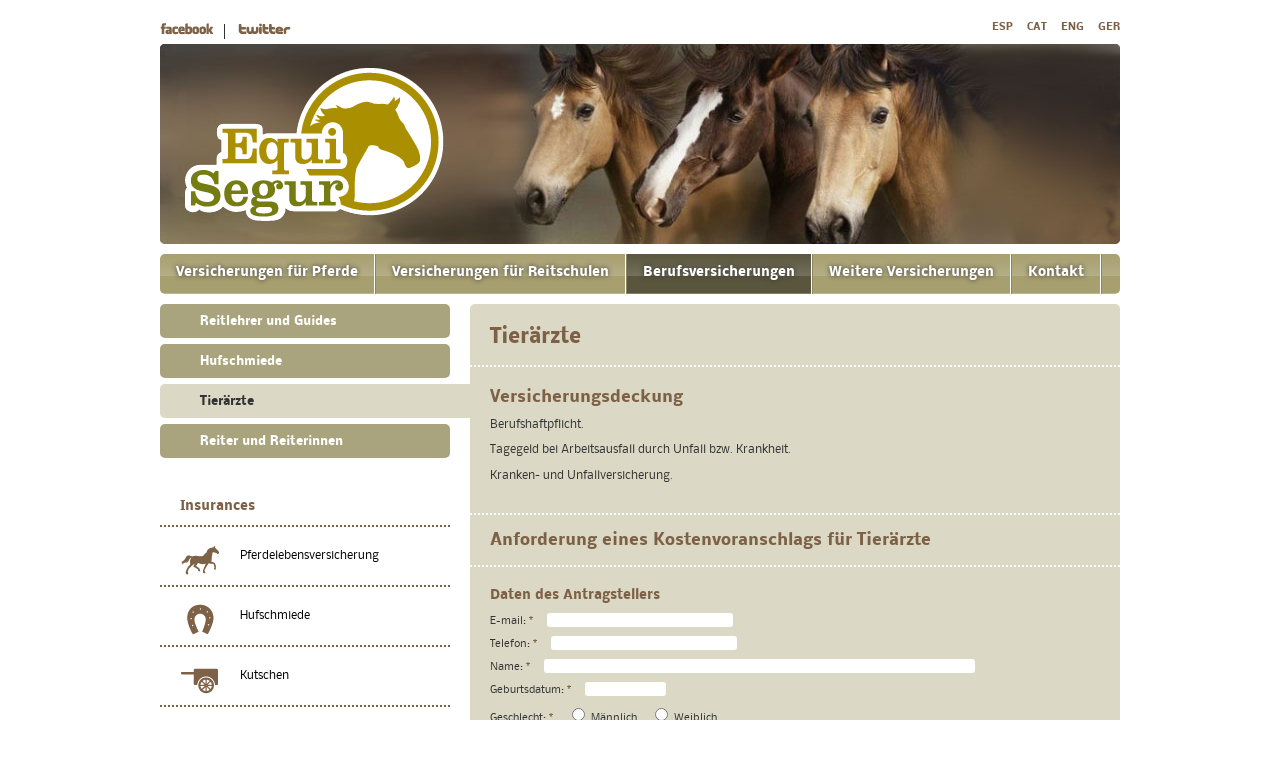

--- FILE ---
content_type: text/html; charset=utf-8
request_url: http://www.equisegur.com/de/versicherung/tieraerzte
body_size: 4917
content:
<!DOCTYPE html PUBLIC "-//W3C//DTD XHTML 1.0 Strict//EN" "http://www.w3.org/TR/xhtml1/DTD/xhtml1-strict.dtd">
<html xmlns="http://www.w3.org/1999/xhtml" xml:lang="de" lang="de" dir="ltr">

<head>
<meta http-equiv="Content-Type" content="text/html; charset=utf-8" />
  <title>Tierärzte | EquiSegur</title>
  <meta http-equiv="Content-Type" content="text/html; charset=utf-8" />
<link rel="canonical" href="http://www.equisegur.com/de/de/versicherung/tieraerzte" />
<link rel="shortcut icon" href="/sites/default/files/equisegur_favicon.ico" type="image/x-icon" />
  <link type="text/css" rel="stylesheet" media="all" href="/modules/node/node.css?1" />
<link type="text/css" rel="stylesheet" media="all" href="/modules/system/defaults.css?1" />
<link type="text/css" rel="stylesheet" media="all" href="/modules/system/system.css?1" />
<link type="text/css" rel="stylesheet" media="all" href="/modules/system/system-menus.css?1" />
<link type="text/css" rel="stylesheet" media="all" href="/modules/user/user.css?1" />
<link type="text/css" rel="stylesheet" media="all" href="/sites/all/modules/cck/theme/content-module.css?1" />
<link type="text/css" rel="stylesheet" media="all" href="/sites/all/modules/ctools/css/ctools.css?1" />
<link type="text/css" rel="stylesheet" media="all" href="/sites/all/modules/filefield/filefield.css?1" />
<link type="text/css" rel="stylesheet" media="all" href="/sites/all/modules/panels/css/panels.css?1" />
<link type="text/css" rel="stylesheet" media="all" href="/sites/all/modules/views/css/views.css?1" />
<link type="text/css" rel="stylesheet" media="all" href="/sites/all/modules/webform/css/webform.css?1" />
<link type="text/css" rel="stylesheet" media="all" href="/sites/all/themes/equisegur/css/html-reset.css?1" />
<link type="text/css" rel="stylesheet" media="all" href="/sites/all/themes/equisegur/css/wireframes.css?1" />
<link type="text/css" rel="stylesheet" media="all" href="/sites/all/themes/equisegur/css/layout-fixed.css?1" />
<link type="text/css" rel="stylesheet" media="all" href="/sites/all/themes/equisegur/css/page-backgrounds.css?1" />
<link type="text/css" rel="stylesheet" media="all" href="/sites/all/themes/equisegur/css/tabs.css?1" />
<link type="text/css" rel="stylesheet" media="all" href="/sites/all/themes/equisegur/css/messages.css?1" />
<link type="text/css" rel="stylesheet" media="all" href="/sites/all/themes/equisegur/css/pages.css?1" />
<link type="text/css" rel="stylesheet" media="all" href="/sites/all/themes/equisegur/css/block-editing.css?1" />
<link type="text/css" rel="stylesheet" media="all" href="/sites/all/themes/equisegur/css/blocks.css?1" />
<link type="text/css" rel="stylesheet" media="all" href="/sites/all/themes/equisegur/css/navigation.css?1" />
<link type="text/css" rel="stylesheet" media="all" href="/sites/all/themes/equisegur/css/panels-styles.css?1" />
<link type="text/css" rel="stylesheet" media="all" href="/sites/all/themes/equisegur/css/views-styles.css?1" />
<link type="text/css" rel="stylesheet" media="all" href="/sites/all/themes/equisegur/css/nodes.css?1" />
<link type="text/css" rel="stylesheet" media="all" href="/sites/all/themes/equisegur/css/comments.css?1" />
<link type="text/css" rel="stylesheet" media="all" href="/sites/all/themes/equisegur/css/forms.css?1" />
<link type="text/css" rel="stylesheet" media="all" href="/sites/all/themes/equisegur/css/fields.css?1" />
<link type="text/css" rel="stylesheet" media="print" href="/sites/all/themes/equisegur/css/print.css?1" />
<!--[if IE]>
<link type="text/css" rel="stylesheet" media="all" href="/sites/all/themes/equisegur/css/ie.css?1" />
<![endif]-->
<!--[if lte IE 6]>
<link type="text/css" rel="stylesheet" media="all" href="/sites/all/themes/equisegur/css/ie6.css?1" />
<![endif]-->
  <script type="text/javascript" src="/misc/jquery.js?1"></script>
<script type="text/javascript" src="/misc/drupal.js?1"></script>
<script type="text/javascript" src="/sites/default/files/languages/de_80907e9c01306360dea4eb3023cfd859.js?1"></script>
<script type="text/javascript" src="/sites/all/modules/google_analytics/googleanalytics.js?1"></script>
<script type="text/javascript" src="/sites/all/modules/panels/js/panels.js?1"></script>
<script type="text/javascript" src="/sites/all/modules/webform/js/webform.js?1"></script>
<script type="text/javascript">
<!--//--><![CDATA[//><!--
jQuery.extend(Drupal.settings, { "basePath": "/", "googleanalytics": { "trackOutbound": 1, "trackMailto": 1, "trackDownload": 1, "trackDownloadExtensions": "7z|aac|arc|arj|asf|asx|avi|bin|csv|doc|exe|flv|gif|gz|gzip|hqx|jar|jpe?g|js|mp(2|3|4|e?g)|mov(ie)?|msi|msp|pdf|phps|png|ppt|qtm?|ra(m|r)?|sea|sit|tar|tgz|torrent|txt|wav|wma|wmv|wpd|xls|xml|z|zip" } });
//--><!]]>
</script>
</head>
<body class="page not-front not-logged-in node-type-seguro-form i18n-de page-versicherung-tieraerzte section-versicherung one-sidebar sidebar-first">

      <div id="skip-link"><a href="#main-menu">Jump to Navigation</a></div>
  
  <div id="page-wrapper"><div id="page">

    <div id="header"><div class="section clearfix">

      <div class="region region-header">
  <div id="block-block-5" class="block block-block first region-odd odd region-count-1 count-3">
  
  <div class="content">
    <ul>
<li class="first"><a href="http://www.facebook.com"><img src="/sites/default/files/images/logo-facebook.png" /></a></li>
<li><a href="http://www.twitter.com"><img src="/sites/default/files/images/logo-twitter.png" /></a></li>
</ul>
  </div>

  </div><!-- /.block -->
<div id="block-locale-0" class="block block-locale last region-even even region-count-2 count-4">
  
  <div class="content">
    <ul><li class="es first"><a href="/es/seguros/seguro-para-veterinarios" class="language-link">ESP</a></li>
<li class="ca"><a href="/ca/assegurances/asseguranca-veterinaris" class="language-link">CAT</a></li>
<li class="en"><a href="/en/insurance/insurance-veterinarians" class="language-link">ENG</a></li>
<li class="de last active"><a href="/de/versicherung/tieraerzte" class="language-link active">GER</a></li>
</ul>  </div>

  </div><!-- /.block -->
</div><!-- /.region -->
<!-- header blocks -->

              <div id="logo-region">
          <a href="/de" title="Startseite" rel="home" id="logo"><img src="/sites/default/files/equisegur_logo.png" alt="Startseite" /></a>
        </div>
      
      
      
    </div></div><!-- /.section, /#header -->

    <div id="main-wrapper"><div id="main" class="clearfix with-navigation">

      <div id="content" class="column"><div class="section">

        
        
                          <h1 class="title">Tierärzte</h1>
                                
        
        <div id="content-area">
          <div id="node-55" class="node node-type-seguro-form node-promoted build-mode-full clearfix">
  
  
  
  
  <div class="content">
    <div class="field field-type-text field-field-subtitulo-seguro">
    <div class="field-items">
            <div class="field-item odd">
                    <h2>Versicherungsdeckung</h2>
        </div>
        </div>
</div>
<p>Berufshaftpflicht.</p>
<p>Tagegeld bei Arbeitsausfall durch Unfall bzw. Krankheit.</p>
<p>Kranken- und Unfallversicherung.</p>
<div class="field field-type-text field-field-titulo-formulario">
    <div class="field-items">
            <div class="field-item odd">
                    <h2>Anforderung eines Kostenvoranschlags für Tierärzte</h2>
        </div>
        </div>
</div>
<form action="/de/versicherung/tieraerzte"  accept-charset="UTF-8" method="post" id="webform-client-form-55" class="webform-client-form" enctype="multipart/form-data">
<div><fieldset class="webform-component-fieldset" id="webform-component-datos-del-solicitante"><legend>Daten des Antragstellers</legend><div class="webform-component webform-component-email webform-container-inline" id="webform-component-datos-del-solicitante--e-mail"><div class="form-item" id="edit-submitted-datos-del-solicitante-e-mail-wrapper">
 <label for="edit-submitted-datos-del-solicitante-e-mail">E-mail: <span class="form-required" title="Dieses Feld wird benötigt.">*</span></label>
 <input type="text" maxlength="128" name="submitted[datos_del_solicitante][e_mail]" id="edit-submitted-datos-del-solicitante-e-mail" size="25" value="" class="form-text required email" />
</div>
</div><div class="webform-component webform-component-textfield webform-container-inline" id="webform-component-datos-del-solicitante--telefono"><div class="form-item" id="edit-submitted-datos-del-solicitante-telefono-wrapper">
 <label for="edit-submitted-datos-del-solicitante-telefono">Telefon: <span class="form-required" title="Dieses Feld wird benötigt.">*</span></label>
 <input type="text" maxlength="20" name="submitted[datos_del_solicitante][telefono]" id="edit-submitted-datos-del-solicitante-telefono" size="25" value="" class="form-text required" />
</div>
</div><div class="webform-component webform-component-textfield webform-container-inline" id="webform-component-datos-del-solicitante--nombre"><div class="form-item" id="edit-submitted-datos-del-solicitante-nombre-wrapper">
 <label for="edit-submitted-datos-del-solicitante-nombre">Name: <span class="form-required" title="Dieses Feld wird benötigt.">*</span></label>
 <input type="text" maxlength="100" name="submitted[datos_del_solicitante][nombre]" id="edit-submitted-datos-del-solicitante-nombre" size="60" value="" class="form-text required" />
</div>
</div><div class="webform-component webform-component-textfield webform-container-inline" id="webform-component-datos-del-solicitante--fecha-de-nacimiento"><div class="form-item" id="edit-submitted-datos-del-solicitante-fecha-de-nacimiento-wrapper">
 <label for="edit-submitted-datos-del-solicitante-fecha-de-nacimiento">Geburtsdatum: <span class="form-required" title="Dieses Feld wird benötigt.">*</span></label>
 <input type="text" maxlength="10" name="submitted[datos_del_solicitante][fecha_de_nacimiento]" id="edit-submitted-datos-del-solicitante-fecha-de-nacimiento" size="10" value="" class="form-text required" />
</div>
</div><div class="webform-component webform-component-radios webform-container-inline" id="webform-component-datos-del-solicitante--sexo"><div class="form-item">
 <label>Geschlecht: <span class="form-required" title="Dieses Feld wird benötigt.">*</span></label>
 <div class="form-radios"><div class="form-item" id="edit-submitted-datos-del-solicitante-sexo-1-wrapper">
 <label class="option" for="edit-submitted-datos-del-solicitante-sexo-1"><input type="radio" id="edit-submitted-datos-del-solicitante-sexo-1" name="submitted[datos_del_solicitante][sexo]" value="hombre"   class="form-radio" /> Männlich</label>
</div>
<div class="form-item" id="edit-submitted-datos-del-solicitante-sexo-2-wrapper">
 <label class="option" for="edit-submitted-datos-del-solicitante-sexo-2"><input type="radio" id="edit-submitted-datos-del-solicitante-sexo-2" name="submitted[datos_del_solicitante][sexo]" value="mujer"   class="form-radio" /> Weiblich</label>
</div>
</div>
</div>
</div></fieldset>
<fieldset class="webform-component-fieldset" id="webform-component-datos-del-seguro"><legend>Daten der Versicherung</legend><fieldset class="webform-component-fieldset" id="webform-component-datos-del-seguro--responsabilidad-civil"><legend>Haftpflicht</legend><div class="webform-component webform-component-radios webform-container-inline" id="webform-component-datos-del-seguro--responsabilidad-civil--garantias"><div class="form-item">
 <label>Höhe des Versicherungskapitals: </label>
 <div class="form-radios"><div class="form-item" id="edit-submitted-datos-del-seguro-responsabilidad-civil-garantias-1-wrapper">
 <label class="option" for="edit-submitted-datos-del-seguro-responsabilidad-civil-garantias-1"><input type="radio" id="edit-submitted-datos-del-seguro-responsabilidad-civil-garantias-1" name="submitted[datos_del_seguro][responsabilidad_civil][garantias]" value="150.000"   class="form-radio" /> 150.000 €</label>
</div>
<div class="form-item" id="edit-submitted-datos-del-seguro-responsabilidad-civil-garantias-2-wrapper">
 <label class="option" for="edit-submitted-datos-del-seguro-responsabilidad-civil-garantias-2"><input type="radio" id="edit-submitted-datos-del-seguro-responsabilidad-civil-garantias-2" name="submitted[datos_del_seguro][responsabilidad_civil][garantias]" value="300.000"   class="form-radio" /> 300.000 €</label>
</div>
</div>
</div>
</div></fieldset>
<fieldset class="webform-component-fieldset" id="webform-component-datos-del-seguro--seguros-de-indemnizacion-diaria-por-enfermedad-o-accidente"><legend>Tagegeld bei Arbeitsausfall durch Krankheit oder Unfall</legend><div class="webform-component webform-component-textfield webform-container-inline" id="webform-component-datos-del-seguro--seguros-de-indemnizacion-diaria-por-enfermedad-o-accidente--euros-al-dia-que-le-gustaria-cobrar"><div class="form-item" id="edit-submitted-datos-del-seguro-seguros-de-indemnizacion-diaria-por-enfermedad-o-accidente-euros-al-dia-que-le-gustaria-cobrar-wrapper">
 <label for="edit-submitted-datos-del-seguro-seguros-de-indemnizacion-diaria-por-enfermedad-o-accidente-euros-al-dia-que-le-gustaria-cobrar">Welchen Betrag möchten Sie pro Tag erhalten?: </label>
 <input type="text" maxlength="10" name="submitted[datos_del_seguro][seguros_de_indemnizacion_diaria_por_enfermedad_o_accidente][euros_al_dia_que_le_gustaria_cobrar]" id="edit-submitted-datos-del-seguro-seguros-de-indemnizacion-diaria-por-enfermedad-o-accidente-euros-al-dia-que-le-gustaria-cobrar" size="25" value="" class="form-text" /> <span class="field-suffix">€</span>
</div>
</div></fieldset>
<fieldset class="webform-component-fieldset" id="webform-component-datos-del-seguro--seguro-de-accidente"><legend>Unfallversicherung</legend><div class="webform-component webform-component-textfield webform-container-inline" id="webform-component-datos-del-seguro--seguro-de-accidente--capital-muerte"><div class="form-item" id="edit-submitted-datos-del-seguro-seguro-de-accidente-capital-muerte-wrapper">
 <label for="edit-submitted-datos-del-seguro-seguro-de-accidente-capital-muerte">Kapital bei Tod: </label>
 <input type="text" maxlength="10" name="submitted[datos_del_seguro][seguro_de_accidente][capital_muerte]" id="edit-submitted-datos-del-seguro-seguro-de-accidente-capital-muerte" size="25" value="" class="form-text" /> <span class="field-suffix">€</span>
</div>
</div><div class="webform-component webform-component-textfield webform-container-inline" id="webform-component-datos-del-seguro--seguro-de-accidente--capital-de-invalidez"><div class="form-item" id="edit-submitted-datos-del-seguro-seguro-de-accidente-capital-de-invalidez-wrapper">
 <label for="edit-submitted-datos-del-seguro-seguro-de-accidente-capital-de-invalidez">Kapital bei Invalidität: </label>
 <input type="text" maxlength="10" name="submitted[datos_del_seguro][seguro_de_accidente][capital_de_invalidez]" id="edit-submitted-datos-del-seguro-seguro-de-accidente-capital-de-invalidez" size="25" value="" class="form-text" /> <span class="field-suffix">€</span>
</div>
</div></fieldset>
<fieldset class="webform-component-fieldset" id="webform-component-datos-del-seguro--seguro-medico"><legend>Krankenversicherung</legend><div class="description"><p>Weitere Begünstigte (Ehefrau, Kinder, usw.) aufführen. Alter und Geschlecht jedes Einzelnen.</p>
</div><div class="webform-component webform-component-textfield webform-container-inline" id="webform-component-datos-del-seguro--seguro-medico--1"><div class="form-item" id="edit-submitted-datos-del-seguro-seguro-medico-1-wrapper">
 <label for="edit-submitted-datos-del-seguro-seguro-medico-1">1: </label>
 <input type="text" maxlength="200" name="submitted[datos_del_seguro][seguro_medico][1]" id="edit-submitted-datos-del-seguro-seguro-medico-1" size="60" value="" class="form-text" />
</div>
</div><div class="webform-component webform-component-textfield webform-container-inline" id="webform-component-datos-del-seguro--seguro-medico--2"><div class="form-item" id="edit-submitted-datos-del-seguro-seguro-medico-2-wrapper">
 <label for="edit-submitted-datos-del-seguro-seguro-medico-2">2: </label>
 <input type="text" maxlength="200" name="submitted[datos_del_seguro][seguro_medico][2]" id="edit-submitted-datos-del-seguro-seguro-medico-2" size="60" value="" class="form-text" />
</div>
</div><div class="webform-component webform-component-textfield webform-container-inline" id="webform-component-datos-del-seguro--seguro-medico--3"><div class="form-item" id="edit-submitted-datos-del-seguro-seguro-medico-3-wrapper">
 <label for="edit-submitted-datos-del-seguro-seguro-medico-3">3: </label>
 <input type="text" maxlength="200" name="submitted[datos_del_seguro][seguro_medico][3]" id="edit-submitted-datos-del-seguro-seguro-medico-3" size="60" value="" class="form-text" />
</div>
</div><div class="webform-component webform-component-textfield webform-container-inline" id="webform-component-datos-del-seguro--seguro-medico--4"><div class="form-item" id="edit-submitted-datos-del-seguro-seguro-medico-4-wrapper">
 <label for="edit-submitted-datos-del-seguro-seguro-medico-4">4: </label>
 <input type="text" maxlength="200" name="submitted[datos_del_seguro][seguro_medico][4]" id="edit-submitted-datos-del-seguro-seguro-medico-4" size="60" value="" class="form-text" />
</div>
</div></fieldset>
</fieldset>
<input type="hidden" name="details[sid]" id="edit-details-sid" value=""  />
<input type="hidden" name="details[page_num]" id="edit-details-page-num" value="1"  />
<input type="hidden" name="details[page_count]" id="edit-details-page-count" value="1"  />
<input type="hidden" name="details[finished]" id="edit-details-finished" value="0"  />
<input type="hidden" name="form_build_id" id="form-1377625ca9db90e24b4b102089398551" value="form-1377625ca9db90e24b4b102089398551"  />
<input type="hidden" name="form_id" id="edit-webform-client-form-55" value="webform_client_form_55"  />
<div id="edit-actions" class="form-actions form-wrapper"><input type="submit" name="op" id="edit-submit" value="Submit"  class="form-submit" />
</div>
</div></form>
  </div>

  </div><!-- /.node -->
        </div>

        
        
      </div></div><!-- /.section, /#content -->

              <div id="navigation"><div class="section clearfix">

          <h2 class="element-invisible">Main menu</h2><ul id="main-menu" class="links clearfix"><li class="menu-394 first"><a href="/de/versicherung/haftpflicht" title="">Versicherungen für Pferde</a></li>
<li class="menu-395"><a href="/de/versicherung/reitzentren-und-reitschulen" title="">Versicherungen für Reitschulen</a></li>
<li class="menu-396 active-trail"><a href="/de/versicherung/reitlehrer-und-guides" title="">Berufsversicherungen</a></li>
<li class="menu-397"><a href="/de/versicherung/stornierung-von-reitveranstaltungen" title="">Weitere Versicherungen</a></li>
<li class="menu-761 last"><a href="/de/form/kontakt" title="">Kontakt</a></li>
</ul>
          
        </div></div><!-- /.section, /#navigation -->
      
      <div class="region region-sidebar-first column sidebar"><div class="section">
  <div id="block-block-1" class="block block-block first region-odd odd region-count-1 count-1">
  
  <div class="content">
    <ul class="menu"><li class="leaf first"><a href="/de/versicherung/reitlehrer-und-guides" title="">Reitlehrer und Guides</a></li>
<li class="leaf"><a href="/de/versicherung/hufschmiede" title="">Hufschmiede</a></li>
<li class="leaf active-trail"><a href="/de/versicherung/tieraerzte" title="" class="active">Tierärzte</a></li>
<li class="leaf last"><a href="/de/versicherung/reiter-und-reiterinnen" title="">Reiter und Reiterinnen</a></li>
</ul>  </div>

  </div><!-- /.block -->
<div id="block-views-seguros_destacados-block_1" class="block block-views last region-even even region-count-2 count-2">
      <h2 class="title">Insurances</h2>
  
  <div class="content">
    <div class="views_view view view-seguros-destacados view-id-seguros_destacados view-display-id-block_1 view-dom-id-1">
  
  
  
  
      <div class="view-content">
        <div class="views-row views-row-1 views-row-odd views-row-first">
      
  <div class="views-field-field-icono-fid">
                <span class="field-content"><a href="/de/versicherung/pferdelebensversicherung" class="imagefield imagefield-nodelink imagefield-field_icono"><img  class="imagefield imagefield-field_icono" width="40" height="40" alt="" src="http://www.equisegur.com/de/system/files/img-iconos/ganaderias_0.png?1334142457" /></a></span>
  </div>
  
  <div class="views-field-title">
                <span class="field-content"><a href="/de/versicherung/pferdelebensversicherung">Pferdelebensversicherung</a></span>
  </div>
  </div>
  <div class="views-row views-row-2 views-row-even">
      
  <div class="views-field-field-icono-fid">
                <span class="field-content"><a href="/de/versicherung/hufschmiede" class="imagefield imagefield-nodelink imagefield-field_icono"><img  class="imagefield imagefield-field_icono" width="40" height="40" alt="" src="http://www.equisegur.com/de/system/files/img-iconos/herradores.png?1326739152" /></a></span>
  </div>
  
  <div class="views-field-title">
                <span class="field-content"><a href="/de/versicherung/hufschmiede">Hufschmiede</a></span>
  </div>
  </div>
  <div class="views-row views-row-3 views-row-odd">
      
  <div class="views-field-field-icono-fid">
                <span class="field-content"><a href="/de/versicherung/kutschen" class="imagefield imagefield-nodelink imagefield-field_icono"><img  class="imagefield imagefield-field_icono" width="40" height="40" alt="" src="http://www.equisegur.com/de/system/files/img-iconos/carruajes.png?1326823414" /></a></span>
  </div>
  
  <div class="views-field-title">
                <span class="field-content"><a href="/de/versicherung/kutschen">Kutschen</a></span>
  </div>
  </div>
  <div class="views-row views-row-4 views-row-even">
      
  <div class="views-field-field-icono-fid">
                <span class="field-content"><a href="/de/versicherung/reiter-und-reiterinnen" class="imagefield imagefield-nodelink imagefield-field_icono"><img  class="imagefield imagefield-field_icono" width="40" height="40" alt="" src="http://www.equisegur.com/de/system/files/img-iconos/jinetes.png?1326690633" /></a></span>
  </div>
  
  <div class="views-field-title">
                <span class="field-content"><a href="/de/versicherung/reiter-und-reiterinnen">Reiter und Reiterinnen</a></span>
  </div>
  </div>
  <div class="views-row views-row-5 views-row-odd">
      
  <div class="views-field-field-icono-fid">
                <span class="field-content"><a href="/de/versicherung/reitlehrer-und-guides" class="imagefield imagefield-nodelink imagefield-field_icono"><img  class="imagefield imagefield-field_icono" width="40" height="40" alt="" src="http://www.equisegur.com/de/system/files/img-iconos/guias.png?1326688946" /></a></span>
  </div>
  
  <div class="views-field-title">
                <span class="field-content"><a href="/de/versicherung/reitlehrer-und-guides">Reitlehrer und Guides</a></span>
  </div>
  </div>
  <div class="views-row views-row-6 views-row-even">
      
  <div class="views-field-field-icono-fid">
                <span class="field-content"><a href="/de/versicherung/reitzentren-und-reitschulen" class="imagefield imagefield-nodelink imagefield-field_icono"><img  class="imagefield imagefield-field_icono" width="40" height="40" alt="" src="http://www.equisegur.com/de/system/files/img-iconos/centros.png?1326378389" /></a></span>
  </div>
  
  <div class="views-field-title">
                <span class="field-content"><a href="/de/versicherung/reitzentren-und-reitschulen">Reitzentren und Reitschulen</a></span>
  </div>
  </div>
  <div class="views-row views-row-7 views-row-odd">
      
  <div class="views-field-field-icono-fid">
                <span class="field-content"><a href="/de/versicherung/stornierung-von-reitveranstaltungen" class="imagefield imagefield-nodelink imagefield-field_icono"><img  class="imagefield imagefield-field_icono" width="40" height="40" alt="" src="http://www.equisegur.com/de/system/files/img-iconos/suspesion.png?1326727718" /></a></span>
  </div>
  
  <div class="views-field-title">
                <span class="field-content"><a href="/de/versicherung/stornierung-von-reitveranstaltungen">Stornierung von Reitveranstaltungen</a></span>
  </div>
  </div>
  <div class="views-row views-row-8 views-row-even views-row-last">
      
  <div class="views-field-field-icono-fid">
                <span class="field-content"><a href="/de/versicherung/tieraerzte" class="imagefield imagefield-nodelink imagefield-field_icono active"><img  class="imagefield imagefield-field_icono" width="40" height="40" alt="" src="http://www.equisegur.com/de/system/files/img-iconos/veterinarios.png?1326739193" /></a></span>
  </div>
  
  <div class="views-field-title">
                <span class="field-content"><a href="/de/versicherung/tieraerzte" class="active">Tierärzte</a></span>
  </div>
  </div>
    </div>
  
  
  
  
  
  
</div><!-- /.view -->
  </div>

  </div><!-- /.block -->
</div></div><!-- /.section, /.region -->

      
    </div></div><!-- /#main, /#main-wrapper -->

          <div id="footer"><div class="section">

        
        
        <div class="region region-footer">
  <div id="block-block-4" class="block block-block first region-odd odd region-count-1 count-5">
  
  <div class="content">
    <p>&copy; EquiSegur.com <a href="/de/form/kontakt">Kontakt</a><a href="/de/node/73">Legal</a><a href="http://www.ladiferencia.tv"><span style="font-size: .85em;">Design: La Diferencia</span></a></p>
  </div>

  </div><!-- /.block -->
<div id="block-menu_block-3" class="block block-menu_block last region-even even region-count-2 count-6">
  
  <div class="content">
    <div class="menu_block_wrapper menu-block-3 menu-name-primary-links parent-mlid-0 menu-level-1">
  <ul class="menu"><li class="expanded first menu-mlid-394"><a href="/de/versicherung/haftpflicht" title="">Versicherungen für Pferde</a><ul class="menu"><li class="leaf first menu-mlid-747"><a href="/de/versicherung/haftpflicht" title="">Haftpflicht</a></li>
<li class="leaf menu-mlid-764"><a href="/de/versicherung/pferdelebensversicherung" title="">Pferdelebensversicherung</a></li>
<li class="leaf last menu-mlid-766"><a href="/de/versicherung/weitere-garantien" title="">Weitere Garantien</a></li>
</ul></li>
<li class="expanded menu-mlid-395"><a href="/de/versicherung/reitzentren-und-reitschulen" title="">Versicherungen für Reitschulen</a><ul class="menu"><li class="leaf first menu-mlid-769"><a href="/de/versicherung/reitzentren-und-reitschulen" title="">Reitzentren und Reitschulen</a></li>
<li class="leaf last menu-mlid-772"><a href="/de/versicherung/gestuete" title="">Gestüte</a></li>
</ul></li>
<li class="expanded menu-mlid-396 active-trail"><a href="/de/versicherung/reitlehrer-und-guides" title="" class="active-trail">Berufsversicherungen</a><ul class="menu"><li class="leaf first menu-mlid-775"><a href="/de/versicherung/reitlehrer-und-guides" title="">Reitlehrer und Guides</a></li>
<li class="leaf menu-mlid-780"><a href="/de/versicherung/hufschmiede" title="">Hufschmiede</a></li>
<li class="leaf menu-mlid-781 active active-trail"><a href="/de/versicherung/tieraerzte" title="" class="active-trail active">Tierärzte</a></li>
<li class="leaf last menu-mlid-784"><a href="/de/versicherung/reiter-und-reiterinnen" title="">Reiter und Reiterinnen</a></li>
</ul></li>
<li class="expanded menu-mlid-397"><a href="/de/versicherung/stornierung-von-reitveranstaltungen" title="">Weitere Versicherungen</a><ul class="menu"><li class="leaf first menu-mlid-787"><a href="/de/versicherung/stornierung-von-reitveranstaltungen" title="">Stornierung von Reitveranstaltungen</a></li>
<li class="leaf menu-mlid-790"><a href="/de/versicherung/pferdeanhaenger" title="">Pferdeanhänger</a></li>
<li class="leaf menu-mlid-793"><a href="/de/versicherung/kutschen" title="">Kutschen</a></li>
<li class="leaf last menu-mlid-796"><a href="/de/versicherung/pferde-lkw" title="">Pferde-LKW</a></li>
</ul></li>
<li class="leaf last menu-mlid-761"><a href="/de/form/kontakt" title="">Kontakt</a></li>
</ul></div>
  </div>

  </div><!-- /.block -->
</div><!-- /.region -->

      </div></div><!-- /.section, /#footer -->
    
  </div></div><!-- /#page, /#page-wrapper -->

  
  <script type="text/javascript">
<!--//--><![CDATA[//><!--
var _gaq = _gaq || [];_gaq.push(["_setAccount", "UA-12840149-20"]);_gaq.push(["_trackPageview"]);(function() {var ga = document.createElement("script");ga.type = "text/javascript";ga.async = true;ga.src = ("https:" == document.location.protocol ? "https://ssl" : "http://www") + ".google-analytics.com/ga.js";var s = document.getElementsByTagName("script")[0];s.parentNode.insertBefore(ga, s);})();
//--><!]]>
</script>

</body>
</html>


--- FILE ---
content_type: text/css
request_url: http://www.equisegur.com/sites/all/themes/equisegur/css/layout-fixed.css?1
body_size: 4776
content:
/**
 * @file
 * Layout Styling (DIV Positioning)
 *
 * Define CSS classes to create a table-free, 3-column, 2-column, or single
 * column layout depending on whether blocks are enabled in the left or right
 * columns.
 *
 * This layout is based on the Zen Columns layout method.
 *   http://drupal.org/node/201428
 *
 * Only CSS that affects the layout (positioning) of major elements should be
 * listed here.  Such as:
 *   display, position, float, clear, width, height, min-width, min-height
 *   margin, border, padding, overflow
 */


/*
 * Body
 */
body {
}

#page-wrapper,
.region-page-closure {
  /*
   * If you want to make the page a fixed width and centered in the viewport,
   * this is the standards-compliant way to do that. See also the ie6.css file
   * for the necessary IE5/IE6quirks hack to center a div.
   */
  margin-left: auto;
  margin-right: auto;
  width: 960px;
}

#page {
}

/*
 * Header
 */
#header {
}

#header .section {
}

#logo-region {
	height: 200px;
	width: 100%;
}

#search-box {
}

.region-header {
  clear: both; /* Clear the logo */
}

/*
 * Main (container for everything else)
 */
#main-wrapper {
  position: relative;
}

#main {
}

/*
 * Content
 */
#content,
.no-sidebars #content {
  float: left; /* LTR */
  width: 960px;
  margin-left: 0; /* LTR */
  margin-right: -960px; /* LTR */ /* Negative value of #content's width + left margin. */
  padding: 0; /* DO NOT CHANGE. Add padding or margin to #content .section. */
}

.sidebar-first #content {
  width: 650px;
  margin-left: 310px; /* LTR */ /* The width of .region-sidebar-first. */
  margin-right: -960px; /* LTR */ /* Negative value of #content's width + left margin. */
}

.sidebar-second #content {
  width: 760px;
  margin-left: 0; /* LTR */
  margin-right: -760px; /* LTR */ /* Negative value of #content's width + left margin. */
}

.two-sidebars #content {
  width: 430px;
  margin-left: 310px; /* LTR */ /* The width of .region-sidebar-first */
  margin-right: -740px; /* LTR */ /* Negative value of #content's width + left margin. */
}

#content .section {
	overflow: hidden;
	margin: 0;
	padding: 20px;
}

.front #content .section {
	padding: 0;
}


/*
 * Navigation
 */
#navigation {
  float: left; /* LTR */
  width: 100%;
  margin-left: 0; /* LTR */
  margin-right: -100%; /* LTR */ /* Negative value of #navigation's width + left margin. */
  padding: 0; /* DO NOT CHANGE. Add padding or margin to #navigation .section. */
  height: 60px;
}

.with-navigation #content,
.with-navigation .region-sidebar-first,
.with-navigation .region-sidebar-second {
  margin-top: 60px;
}

#navigation .section {
	margin: 10px 0;
}

#navigation ul /* Primary and secondary links */ {
  margin: 0;
  padding: 0;
  text-align: left; /* LTR */
}

#navigation li /* A simple method to get navigation links to appear in one line. */ {
  float: left; /* LTR */
  padding: 0; /* LTR */
	border-right: 1px solid #8c8664;
}


/*
 * First sidebar
 */
.region-sidebar-first {
  float: left; /* LTR */
  width: 310px;
  margin-left: 0; /* LTR */
  margin-right: -310px; /* LTR */ /* Negative value of .region-sidebar-first's width + left margin. */
  padding: 0; /* DO NOT CHANGE. Add padding or margin to .region-sidebar-first .section. */
}

.region-sidebar-first .section {
  margin: 0 20px 0 0; /* LTR */
  padding: 0;
}

/*
 * Second sidebar
 */
.region-sidebar-second {
  float: left; /* LTR */
  width: 220px;
  margin-left: 740px; /* LTR */ /* Width of content + sidebar-first. */
  margin-right: -960px; /* LTR */ /* Negative value of .region-sidebar-second's width + left margin. */
  padding: 0; /* DO NOT CHANGE. Add padding or margin to .region-sidebar-second .section. */
}

.region-sidebar-second .section {
  margin: 0 0 0 20px; /* LTR */
  padding: 0;
}

/*
 * Footer
 */
#footer {
	margin-top: 20px;
}

#footer .section {
	overflow: hidden;
	padding: 20px;
}

/*
 * Closure
 */
.region-page-closure /* See also the #page-wrapper declaration above that this div shares. */ {
}

/*
 * Prevent overflowing content
 */
#header,
#content,
#navigation,
.region-sidebar-first,
.region-sidebar-second,
#footer,
.region-page-closure {
  overflow: visible;
  word-wrap: break-word; /* A very nice CSS3 property */
}

#navigation {
  overflow: hidden; /* May need to be removed if using a dynamic drop-down menu */
}

/*
 * If a div.clearfix doesn't have any content after it and its bottom edge
 * touches the bottom of the viewport, Firefox and Safari will mistakenly
 * place several pixels worth of space between the bottom of the div and the
 * bottom of the viewport. Uncomment this CSS property to fix this.
 * Note: with some over-large content, this property might cause scrollbars
 * to appear on the #page-wrapper div.
 */
/*
#page-wrapper {
  overflow-y: hidden;
}
*/


--- FILE ---
content_type: text/css
request_url: http://www.equisegur.com/sites/all/themes/equisegur/css/page-backgrounds.css?1
body_size: 858
content:
/**
 * @file
 * Page Background Styling
 *
 * The default layout method of Zen doesn't give themers equal-height columns.
 * However, equal-height columns are difficult to achieve and totally
 * unnecessary. Instead, use the Faux Columns method described in the following
 * ALA article:
 *   http://www.alistapart.com/articles/fauxcolumns/
 */


body {
}

#page-wrapper {
}

#page {
}

#header {
}

#header .section {
}

#logo-region {
	background: url(../images/bg-header.jpg) no-repeat 50% 100%;
}

#main-wrapper {
}

#main {
}

#footer {
}

#footer .section {
	background: #a9a47e url(../images/linea-footer.png) repeat-y 170px 0;
}



#content .section,
#block-block-1 a {
	background: #dbd9c6;
}

#content .section,
#footer .section,
#block-block-1 a {
        -moz-border-radius: 5px;
        -webkit-border-radius: 5px;
        border-radius: 5px;
}


--- FILE ---
content_type: text/css
request_url: http://www.equisegur.com/sites/all/themes/equisegur/css/blocks.css?1
body_size: 3302
content:
/**
 * @file
 * Block Styling
 */


.block /* Block wrapper */ {
	margin-bottom: 20px;
}

#main .block,
.front .panel-pane,
.front #block-views-seguros_destacados-block_1.block {
	padding: 20px;
        background-color: #dbd9c6;

        -moz-border-radius: 5px;
        -webkit-border-radius: 5px;
        border-radius: 5px;
}

#block-block-1.block,
#block-views-seguros_destacados-block_1.block {
	padding: 0;
	background: none;

        -moz-border-radius: 0;
        -webkit-border-radius: 0;
        border-radius: 0;
}

#block-views-seguros_destacados-block_1.block {
	margin-top: 40px;
}


.block.first /* The first block in the region */ {
}

.block.last /* The last block in the region */ {
}

.block.region-odd /* Zebra striping for each block in the region */ {
}

.block.region-even /* Zebra striping for each block in the region */ {
}

.block.odd /* Zebra striping independent of each region */ {
}

.block.even /* Zebra striping independent of each region */ {
}

.region-count-1 /* Incremental count for each block in the region */ {
}

.count-1 /* Incremental count independent of each region */ {
}

.block h2.title /* Block title */ {
}

.block .content /* Block's content wrapper */ {
}

#block-aggregator-category-1 /* Block for the latest news items in the first category */ {
}

#block-aggregator-feed-1 /* Block for the latest news items in the first feed */ {
}

#block-block-1 /* First administrator-defined block */ {
}

#block-blog-0 /* "Recent blog posts" block */ {
}

#block-book-0 /* "Book navigation" block for the current book's table of contents */ {
}

#block-comment-0 /* "Recent comments" block */ {
}

#block-forum-0 /* "Active forum topics" block */ {
}

#block-forum-1 /* "New forum topics" block */ {
}

#block-menu-primary-links /* "Primary links" block */ {
}

#block-menu-secondary-links /* "Secondary links" block */ {
}

#block-node-0 /* "Syndicate" block for primary RSS feed */ {
}

#block-poll-0 /* "Most recent poll" block */ {
}

#block-profile-0 /* "Author information" block for the profile of the page's author */ {
}

#block-search-0 /* "Search form" block */ {
}

#block-statistics-0 /* "Popular content" block */ {
}

#block-user-0 /* "User login form" block */ {
}

#block-user-1 /* "Navigation" block for Drupal navigation menu */ {
}

#block-user-2 /* "Who's new" block for a list of the newest users */ {
}

#block-user-3 /* "Who's online" block for a list of the online users */ {
}

.region-header .block {
	margin-bottom: 10px;
}

.region-header .block ul {
	margin: 0;
	padding: 0;
}

.region-header .block li {
	list-style: none;
	list-style-type: none;
	display: inline;
	margin-left: 10px;
}

#block-locale-0 {
	text-align: right;
}

#block-locale-0 a {
	color: #7d6146;
	font-size: .9em;
}


.region-footer .block {
	float: left;
	margin: 0;
	font-size: .85em;
}

#block-block-4 {
	width: 150px;
	margin-right: 50px;
	color: #fff;
	font-size: .9em;
}

#block-block-4 p {
	margin: 0;
}

#block-block-4 a {
	display: block;
	margin-top: 8px;
}

#block-block-5 {
	margin: 0;
	position: absolute;
}

#block-block-5 .first {
	margin: 0;
	padding-right: 10px;
	padding-top: 4px;
	border-right: 1px solid #333;
}

.solicita-presupuesto {
	border-top: 2px dotted #FFFFFF;
	margin: 20px -20px 0;
	padding-top: 30px;
	text-align: center;
}


--- FILE ---
content_type: text/css
request_url: http://www.equisegur.com/sites/all/themes/equisegur/css/navigation.css?1
body_size: 2103
content:
/**
 * @file
 * Navigation Styling
 *
 * Default menu styling (ul.menu) is defined in system-menus.css.
 */


/*
 * The active item in a Drupal menu
 */
li a.active {
  color: #000;
}

/*
 * Navigation bar
 */
#navigation {
}

.region-navigation {
}

/*
 * Primary and Secondary menu links
 */
#main-menu {
	background: url(../images/bg-menu.png) repeat-x;
	-moz-border-radius: 5px;
	-webkit-border-radius: 5px;
	border-radius: 5px;
}

#main-menu a {
	display: block;
	padding: 12px 16px 0;
	height: 28px; /* 40px - padding-top */
	border-right: 1px solid #fff;
	font-size: 13px;
	color: #fff;
	text-shadow: 0 0 5px #333;
}

#main-menu .first a {
	-moz-border-radius: 5px 0 0 5px;
	-webkit-border-radius: 5px 0 0 5px;
	border-radius: 5px 0 0 5px;
}

#main-menu a:hover,
#main-menu .active-trail a {
	background: url(../images/bg-menu-active.png) repeat-x;
}

#secondary-menu {
}

/*
 * Menu blocks
 */
.block-menu {
}

/*
 * "Menu block" blocks. See http://drupal.org/project/menu_block
 */
.block-menu_block {
}

/* primary menu second level */
#block-block-1 ul {
        margin: 0;
        padding: 0;
}

#block-block-1 li {
        list-style: none;
        list-style-type: none;
	margin-bottom: 6px;
}

#block-block-1 li a {
	display: block;
	padding: 10px 40px;
	background: #a9a47e;
	color: #fff;
	font-size: 12px;
}

#block-block-1 li a:hover,
#block-block-1 li a.active {
	background: #dbd9c6;
	color: #333;
}

#block-block-1 li a.active {
	margin-right: -20px;
	-moz-border-radius: 5px 0 0 5px;
	-webkit-border-radius: 5px 0 0 5px;
	border-radius: 5px 0 0 5px;
}

#block-block-1 li.first a.active {
	margin-right: -26px;
}

.menu-block-3 ul {
	margin: 0;
	padding: 0;
}

.menu-block-3 > ul > li {
	list-style: none;
	list-style-type: none;
	float: left;
	padding-right: 35px;
}

.menu-block-3 > ul > li ul {
	margin-top: 8px;
}

.menu-block-3 > ul > li li {
	list-style: none;
	list-style-type: none;
}

.menu-block-3 > ul > li > a {
	color: #fff;
}

.menu-block-3 > ul > li.menu-mlid-397 {
	padding-right: 0;
}

.menu-block-3 > ul > li.last,
.menu-block-2 > ul > li.last {
	display: none;
}


--- FILE ---
content_type: text/css
request_url: http://www.equisegur.com/sites/all/themes/equisegur/css/panels-styles.css?1
body_size: 2244
content:
/**
 * @file
 * Panels Styling
 */


.dashboard-title {
	font-weight: normal; 
}

h2.pane-title {
	margin-top: 0;
}


/* pagina lista seguros */
#lista-seguros ul {
	margin: 0;
	padding: 0;
}

#lista-seguros li {
	list-style: none outside none;
}

#lista-seguros .menu_block_wrapper > ul > li {
	border-bottom: 2px dotted #fff;
	margin: 0 -20px 20px;
	padding: 0 20px 40px;
}

#lista-seguros .menu_block_wrapper > ul > li.last {
	border: none;
}

#lista-seguros .menu_block_wrapper > ul > li > a {
	font-size: 1.1em;
	float: left;
	color: #333;
}

#lista-seguros .menu_block_wrapper > ul > li > ul {
	margin-left: 500px;
}


/* ajustos portada */
.panels-flexible-row-2-4-inside {
}

.panels-flexible-column-2-6,
.panels-flexible-column-2-12 {
}

#main .panels-flexible-row-2-4 .block-block { /* seguro ecuestre + solicita presupuesto */
	margin-bottom: 0;
	padding-bottom: 0;
	_height: 262px;
	min-height: 262px;
}

.panels-flexible-column-2-6 h2.title, /* seguro ecuestre */
.quienes-somos h2.pane-title {
	font-size: 1.2em;
}

.quienes-somos .pane-content {
	margin-right: 220px;
}

.front .quienes-somos {
	background-image: url(../images/quienes-somos.png);
	background-repeat: no-repeat;
	background-position: 365px 50%;
}


/* ajustos per encaixar portada */
.front .panels-flexible-column-2-1-inside {
	padding-right: 6px;
}

.panels-flexible-column-2-12 {
	width: 50%;
}

.panels-flexible-column-2-10 {
	float: right;
}

.panels-flexible-column-2-10 .panels-flexible-column-inside {
	padding-left: 0;
}

.panels-flexible-region-2-home_sidebar_right {
	width: 100%
}



/* ajust marges entre panes personalitzats */
.panels-flexible-region {
    padding: 0;
}
.panels-flexible-region-inside {
    padding-left: 10px;
    padding-right: 10px;
}
.panels-flexible-region-inside-first {
    padding-left: 0;
}
.panels-flexible-region-inside-last {
    padding-right: 0;
}
.panels-flexible-column {
    padding: 0;
}
.panels-flexible-column-inside {
    padding-left: 10px;
    padding-right: 10px;
}
.panels-flexible-column-inside-first {
    padding-left: 0;
}
.panels-flexible-column-inside-last {
    padding-right: 0;
}
.panels-flexible-row {
    margin: 0;
    padding: 0 0 20px;
}
.panels-flexible-row-last {
    padding-bottom: 0;
}


--- FILE ---
content_type: text/css
request_url: http://www.equisegur.com/sites/all/themes/equisegur/css/views-styles.css?1
body_size: 595
content:
/**
 * @file
 * Views Styling
 */


#block-views-seguros_destacados-block_1 h2,
.pane-seguros-destacados h2 {
	font-size: 1.2em;
	margin: 0 20px 10px;
}

.view-seguros-destacados .views-row {
	border-top: 2px dotted #7d6146;
	padding: 12px 20px;
	clear: both;
}

.front #block-views-seguros_destacados-block_1.block {
	padding: 20px 0;
	margin: 0;
}

.front #block-views-seguros_destacados-block_1 .views-row {
	border-color: #fff;
}

.view-seguros-destacados .views-field-field-icono-fid {
	float: left;
}

.view-seguros-destacados .views-field-title {
	margin-left: 60px;
	padding: 10px 0;
}



--- FILE ---
content_type: text/css
request_url: http://www.equisegur.com/sites/all/themes/equisegur/css/forms.css?1
body_size: 3699
content:
/**
 * @file
 * Form Styling
 */


.webform-client-form .form-text,
.webform-client-form .form-textarea {
	border: none;
	font-size: 1.1em;
	-moz-border-radius: 3px;
	-webkit-border-radius: 3px;
	border-radius: 3px;
}

.webform-client-form .form-textarea {
	margin-top: 5px;
}

.webform-client-form fieldset {
        padding: 0;
        border: 0;
        margin: 10px 0 30px;
}

.webform-client-form fieldset fieldset {
        margin: 10px 0 20px;
}

.webform-client-form fieldset legend {
        padding: 0 0 5px;
        margin: 0;
}

.webform-client-form fieldset fieldset legend {
        padding: 0;
        margin: 0;
}

.webform-container-inline {
	padding: 4px 0;
}

.form-item,
.form-checkboxes,
.form-radios,
.webform-client-form p {
	margin: 0;
	padding: 5px 0;
}

.form-item input.error,
.form-item textarea.error,
.form-item select.error /* Highlight the form elements that caused a form submission error */ {
  border: 2px solid #c00;
}

.form-item label /* The label for a form element */ {
  display: block;
  font-weight: normal;
  font-size: .9em;
}

.description {
	font-size: .9em;
}

.webform-container-inline .form-item label {
  display: inline;
}

.form-item label.option /* The label for a radio button or checkbox */ {
  display: inline;
  font-weight: normal;
}

.form-required /* The part of the label that indicates a required field */ {
  color: #7d6146;
}

.form-item .description /* The descriptive help text (separate from the label) */ {
  font-size: 0.85em;
}

.form-checkboxes .form-item,
.form-radios .form-item /* Pack groups of checkboxes and radio buttons closer together */ {
  margin: 0.4em 0;
}

.form-submit /* The submit button */ {
	cursor: pointer;
	color: #fff;
	margin-top: 20px;
	padding: 6px 20px;
	border: 0;
	-moz-border-radius: 5px;
	-webkit-border-radius: 5px;
	border-radius: 5px;
	background: #7c6146;
}

.form-submit:hover {
	background: #52402e;
}

.container-inline div,
.container-inline label /* Inline labels and form divs */ {
  display: inline;
}

.tips /* Tips for Drupal's input formats */ {
}


/*
 * Search (search-theme-form.tpl.php)
 */
#search-box /* Wrapper for the search form */ {
}

#edit-search-theme-form-1-wrapper label /* Label that says "Search this site:" */ {
  display: none;
}


/*
 * Search (search-block-form.tpl.php)
 */
#search-block-form /* Wrapper for the search form */ {
}

#edit-search-block-form-1-wrapper label /* Label that says "Search this site:" */ {
  display: none;
}


/*
 * Drupal's default login form block
 */
#user-login-form {
  text-align: left; /* LTR */
}


/*
 * OpenID
 *
 * The default styling for the OpenID login link seems to assume Garland's
 * styling of list items.
 */

#user-login-form ul /* OpenID creates a new ul above the login form's links. */ {
  margin-bottom: 0; /* Position OpenID's ul next to the rest of the links. */
}

#user-login-form li.openid-link /* The "Log in using OpenID" link. */ {
  margin-top: 1em;
  margin-left: -20px; /* LTR */ /* Un-do some of the padding on the ul list. */
}

#user-login-form li.user-link /* The "Cancel OpenID login" link. */ {
  margin-top: 1em;
}

#user-login ul {
  margin: 1em 0;
}

#user-login li.openid-link,
#user-login li.user-link /* The OpenID links on the /user form. */ {
  margin-left: -2em; /* LTR */ /* Un-do all of the padding on the ul list. */
}


/*
 * Drupal admin tables
 *
 * We overrode these styles in html-elements.css, but restore them for the admin
 * section of the site.
 */

form tbody {
  border-top: 1px solid #ccc;
}

form th,
form thead th {
  text-align: left; /* LTR */
  padding-right: 1em; /* LTR */
  border-bottom: 3px solid #ccc;
}

form tbody th {
  border-bottom: 1px solid #ccc;
}


--- FILE ---
content_type: text/css
request_url: http://www.equisegur.com/sites/all/themes/equisegur/css/fields.css?1
body_size: 1050
content:
/**
 * @file
 * Field Styling
 */


/*
 * Field types
 */

.field /* Wrapper for any CCK field. */ {
}

.field-type-datetime /* Always use "datetime" when creating new CCK date fields. "date" and "datestamp" are legacy types. */ {
}

.field-type-filefield /* Field from filefield module */ {
}

.field-type-nodereference {
}

.field-type-number-decimal {
}

.field-type-number-float {
}

.field-type-number-integer {
}

.field-type-text {
}

.field-type-userreference {
}


/*
 * Named fields
 */

.field-field-FIELDNAME /* Underscores in field name are replaced with dashes. */ {
}

h1.title,
.field-field-titulo-formulario h2 {
	margin: 0 -20px 20px;
	padding: 0 20px 15px;
	border-bottom: 2px dotted #fff;
}

.field-field-titulo-formulario h2 {
	margin-top: 30px;
	padding-top: 15px;
	border-top: 2px dotted #fff;
}


/* lista en bloque Nuevo seguro ecuestre */
ul.lista-puntos {
	margin: 0 -20px;
	padding: 0;
}

.lista-puntos li {
	list-style: none;
	list-style-type: none;
	border-top: 2px dotted #fff;
	padding: 6px 20px;
	font-size: .8em;
}



--- FILE ---
content_type: application/x-javascript
request_url: http://www.equisegur.com/sites/default/files/languages/de_80907e9c01306360dea4eb3023cfd859.js?1
body_size: 2318
content:
Drupal.locale = { 'pluralFormula': function($n) { return Number(($n!=1)); }, 'strings': { "Unspecified error": "Unbekannter Fehler", "Show layout designer": "Layout-Designer anzeigen", "Hide layout designer": "Layout-Designer ausblenden", "Select all rows in this table": "Alle Zeilen dieser Tabelle auswählen", "Deselect all rows in this table": "Alle Zeilen dieser Tabelle abwählen", "Join summary": "Anrisstext zusammenfügen", "Split summary at cursor": "Anrisstext an Cursorposition trennen", "Drag to re-order": "Ziehen um die Reihenfolge zu ändern", "Changes made in this table will not be saved until the form is submitted.": "Änderungen in dieser Tabelle werden nicht gespeichert, bis dieses Formular abgesendet wurde.", "Your server has been successfully tested to support this feature.": "Der Server wurde erfolgreich getestet und unterstützt diese Funktionalität.", "Your system configuration does not currently support this feature. The \x3ca href=\"http://drupal.org/node/15365\"\x3ehandbook page on Clean URLs\x3c/a\x3e has additional troubleshooting information.": "Die Systemkonfiguration unterstützt diese Funktionalität momentan nicht. Die \x3ca href=\"http://drupal.org/node/15365\"\x3eHandbuchseite zu lesbaren URLs\x3c/a\x3e enthält Informationen zur Fehlerbehebung.", "Testing clean URLs...": "Lesbare URLs werden getestet…", "The changes to these blocks will not be saved until the \x3cem\x3eSave blocks\x3c/em\x3e button is clicked.": "Die Änderungen an diesen Blöcken werden nicht gespeichert, bis auf dem \x3cem\x3eBlöcke speichern\x3c/em\x3e-Button geklickt wurde.", "jQuery UI Tabs: Mismatching fragment identifier.": "jQuery UI Reiter: Nichtübereinstimmung bei der Fragmentbezeichnung.", "jQuery UI Tabs: Not enough arguments to add tab.": "jQuery UI-Reiter: Nicht genug Argumente, um einen Reiter hinzuzufügen.", "Internal server error. Please see server or PHP logs for error information.": "Interner Serverfehler. Prüfen Sie die Server- bzw. PHP-Protokolle.", "Automatic alias": "Automatischer Alias", "Alias: @alias": "Alias: @alias", "No alias": "Kein Alias", "Insert this token into your form": "Dieses Token in Ihr Formular einfügen", "First click a text field to insert your tokens into.": "Klicken Sie zunächst auf ein Textfeld, um Ihr Token einzufügen." } };